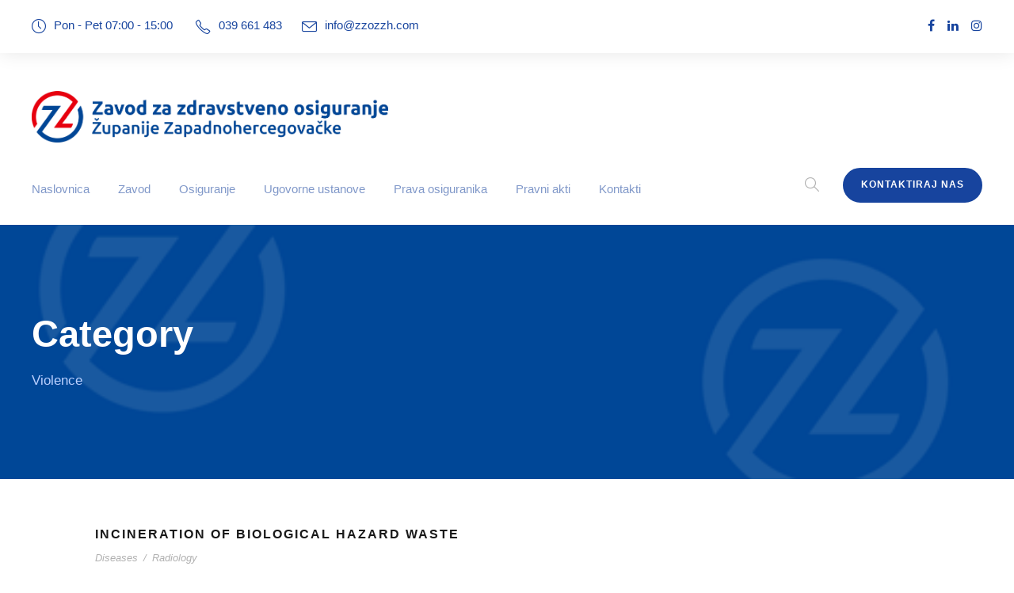

--- FILE ---
content_type: text/html; charset=UTF-8
request_url: https://zzozzh.com/portfolio_category/violence/
body_size: 11500
content:
<!DOCTYPE html>
<html lang="hr" class="no-js">
<head>
	<meta charset="UTF-8">
	<meta name="viewport" content="width=device-width, initial-scale=1">
	<link rel="profile" href="http://gmpg.org/xfn/11">
	<link rel="pingback" href="https://zzozzh.com/testNewSite/xmlrpc.php">
	<title>Violence &#8211; ZZOZZH</title>
<meta name='robots' content='max-image-preview:large' />
	<style>img:is([sizes="auto" i], [sizes^="auto," i]) { contain-intrinsic-size: 3000px 1500px }</style>
	<link rel='dns-prefetch' href='//maps.google.com' />
<link rel='dns-prefetch' href='//fonts.googleapis.com' />
<link rel="alternate" type="application/rss+xml" title="ZZOZZH &raquo; Kanal" href="https://zzozzh.com/feed/" />
<link rel="alternate" type="application/rss+xml" title="ZZOZZH &raquo; Kanal komentara" href="https://zzozzh.com/comments/feed/" />
<link rel="alternate" type="application/rss+xml" title="ZZOZZH &raquo; Violence Portfolio Category kanal" href="https://zzozzh.com/portfolio_category/violence/feed/" />
<script type="text/javascript">
/* <![CDATA[ */
window._wpemojiSettings = {"baseUrl":"https:\/\/s.w.org\/images\/core\/emoji\/16.0.1\/72x72\/","ext":".png","svgUrl":"https:\/\/s.w.org\/images\/core\/emoji\/16.0.1\/svg\/","svgExt":".svg","source":{"concatemoji":"https:\/\/zzozzh.com\/testNewSite\/wp-includes\/js\/wp-emoji-release.min.js?ver=6.8.3"}};
/*! This file is auto-generated */
!function(s,n){var o,i,e;function c(e){try{var t={supportTests:e,timestamp:(new Date).valueOf()};sessionStorage.setItem(o,JSON.stringify(t))}catch(e){}}function p(e,t,n){e.clearRect(0,0,e.canvas.width,e.canvas.height),e.fillText(t,0,0);var t=new Uint32Array(e.getImageData(0,0,e.canvas.width,e.canvas.height).data),a=(e.clearRect(0,0,e.canvas.width,e.canvas.height),e.fillText(n,0,0),new Uint32Array(e.getImageData(0,0,e.canvas.width,e.canvas.height).data));return t.every(function(e,t){return e===a[t]})}function u(e,t){e.clearRect(0,0,e.canvas.width,e.canvas.height),e.fillText(t,0,0);for(var n=e.getImageData(16,16,1,1),a=0;a<n.data.length;a++)if(0!==n.data[a])return!1;return!0}function f(e,t,n,a){switch(t){case"flag":return n(e,"\ud83c\udff3\ufe0f\u200d\u26a7\ufe0f","\ud83c\udff3\ufe0f\u200b\u26a7\ufe0f")?!1:!n(e,"\ud83c\udde8\ud83c\uddf6","\ud83c\udde8\u200b\ud83c\uddf6")&&!n(e,"\ud83c\udff4\udb40\udc67\udb40\udc62\udb40\udc65\udb40\udc6e\udb40\udc67\udb40\udc7f","\ud83c\udff4\u200b\udb40\udc67\u200b\udb40\udc62\u200b\udb40\udc65\u200b\udb40\udc6e\u200b\udb40\udc67\u200b\udb40\udc7f");case"emoji":return!a(e,"\ud83e\udedf")}return!1}function g(e,t,n,a){var r="undefined"!=typeof WorkerGlobalScope&&self instanceof WorkerGlobalScope?new OffscreenCanvas(300,150):s.createElement("canvas"),o=r.getContext("2d",{willReadFrequently:!0}),i=(o.textBaseline="top",o.font="600 32px Arial",{});return e.forEach(function(e){i[e]=t(o,e,n,a)}),i}function t(e){var t=s.createElement("script");t.src=e,t.defer=!0,s.head.appendChild(t)}"undefined"!=typeof Promise&&(o="wpEmojiSettingsSupports",i=["flag","emoji"],n.supports={everything:!0,everythingExceptFlag:!0},e=new Promise(function(e){s.addEventListener("DOMContentLoaded",e,{once:!0})}),new Promise(function(t){var n=function(){try{var e=JSON.parse(sessionStorage.getItem(o));if("object"==typeof e&&"number"==typeof e.timestamp&&(new Date).valueOf()<e.timestamp+604800&&"object"==typeof e.supportTests)return e.supportTests}catch(e){}return null}();if(!n){if("undefined"!=typeof Worker&&"undefined"!=typeof OffscreenCanvas&&"undefined"!=typeof URL&&URL.createObjectURL&&"undefined"!=typeof Blob)try{var e="postMessage("+g.toString()+"("+[JSON.stringify(i),f.toString(),p.toString(),u.toString()].join(",")+"));",a=new Blob([e],{type:"text/javascript"}),r=new Worker(URL.createObjectURL(a),{name:"wpTestEmojiSupports"});return void(r.onmessage=function(e){c(n=e.data),r.terminate(),t(n)})}catch(e){}c(n=g(i,f,p,u))}t(n)}).then(function(e){for(var t in e)n.supports[t]=e[t],n.supports.everything=n.supports.everything&&n.supports[t],"flag"!==t&&(n.supports.everythingExceptFlag=n.supports.everythingExceptFlag&&n.supports[t]);n.supports.everythingExceptFlag=n.supports.everythingExceptFlag&&!n.supports.flag,n.DOMReady=!1,n.readyCallback=function(){n.DOMReady=!0}}).then(function(){return e}).then(function(){var e;n.supports.everything||(n.readyCallback(),(e=n.source||{}).concatemoji?t(e.concatemoji):e.wpemoji&&e.twemoji&&(t(e.twemoji),t(e.wpemoji)))}))}((window,document),window._wpemojiSettings);
/* ]]> */
</script>
<style id='wp-emoji-styles-inline-css' type='text/css'>

	img.wp-smiley, img.emoji {
		display: inline !important;
		border: none !important;
		box-shadow: none !important;
		height: 1em !important;
		width: 1em !important;
		margin: 0 0.07em !important;
		vertical-align: -0.1em !important;
		background: none !important;
		padding: 0 !important;
	}
</style>
<link rel='stylesheet' id='wp-block-library-css' href='https://zzozzh.com/testNewSite/wp-includes/css/dist/block-library/style.min.css?ver=6.8.3' type='text/css' media='all' />
<style id='classic-theme-styles-inline-css' type='text/css'>
/*! This file is auto-generated */
.wp-block-button__link{color:#fff;background-color:#32373c;border-radius:9999px;box-shadow:none;text-decoration:none;padding:calc(.667em + 2px) calc(1.333em + 2px);font-size:1.125em}.wp-block-file__button{background:#32373c;color:#fff;text-decoration:none}
</style>
<style id='global-styles-inline-css' type='text/css'>
:root{--wp--preset--aspect-ratio--square: 1;--wp--preset--aspect-ratio--4-3: 4/3;--wp--preset--aspect-ratio--3-4: 3/4;--wp--preset--aspect-ratio--3-2: 3/2;--wp--preset--aspect-ratio--2-3: 2/3;--wp--preset--aspect-ratio--16-9: 16/9;--wp--preset--aspect-ratio--9-16: 9/16;--wp--preset--color--black: #000000;--wp--preset--color--cyan-bluish-gray: #abb8c3;--wp--preset--color--white: #ffffff;--wp--preset--color--pale-pink: #f78da7;--wp--preset--color--vivid-red: #cf2e2e;--wp--preset--color--luminous-vivid-orange: #ff6900;--wp--preset--color--luminous-vivid-amber: #fcb900;--wp--preset--color--light-green-cyan: #7bdcb5;--wp--preset--color--vivid-green-cyan: #00d084;--wp--preset--color--pale-cyan-blue: #8ed1fc;--wp--preset--color--vivid-cyan-blue: #0693e3;--wp--preset--color--vivid-purple: #9b51e0;--wp--preset--gradient--vivid-cyan-blue-to-vivid-purple: linear-gradient(135deg,rgba(6,147,227,1) 0%,rgb(155,81,224) 100%);--wp--preset--gradient--light-green-cyan-to-vivid-green-cyan: linear-gradient(135deg,rgb(122,220,180) 0%,rgb(0,208,130) 100%);--wp--preset--gradient--luminous-vivid-amber-to-luminous-vivid-orange: linear-gradient(135deg,rgba(252,185,0,1) 0%,rgba(255,105,0,1) 100%);--wp--preset--gradient--luminous-vivid-orange-to-vivid-red: linear-gradient(135deg,rgba(255,105,0,1) 0%,rgb(207,46,46) 100%);--wp--preset--gradient--very-light-gray-to-cyan-bluish-gray: linear-gradient(135deg,rgb(238,238,238) 0%,rgb(169,184,195) 100%);--wp--preset--gradient--cool-to-warm-spectrum: linear-gradient(135deg,rgb(74,234,220) 0%,rgb(151,120,209) 20%,rgb(207,42,186) 40%,rgb(238,44,130) 60%,rgb(251,105,98) 80%,rgb(254,248,76) 100%);--wp--preset--gradient--blush-light-purple: linear-gradient(135deg,rgb(255,206,236) 0%,rgb(152,150,240) 100%);--wp--preset--gradient--blush-bordeaux: linear-gradient(135deg,rgb(254,205,165) 0%,rgb(254,45,45) 50%,rgb(107,0,62) 100%);--wp--preset--gradient--luminous-dusk: linear-gradient(135deg,rgb(255,203,112) 0%,rgb(199,81,192) 50%,rgb(65,88,208) 100%);--wp--preset--gradient--pale-ocean: linear-gradient(135deg,rgb(255,245,203) 0%,rgb(182,227,212) 50%,rgb(51,167,181) 100%);--wp--preset--gradient--electric-grass: linear-gradient(135deg,rgb(202,248,128) 0%,rgb(113,206,126) 100%);--wp--preset--gradient--midnight: linear-gradient(135deg,rgb(2,3,129) 0%,rgb(40,116,252) 100%);--wp--preset--font-size--small: 13px;--wp--preset--font-size--medium: 20px;--wp--preset--font-size--large: 36px;--wp--preset--font-size--x-large: 42px;--wp--preset--spacing--20: 0.44rem;--wp--preset--spacing--30: 0.67rem;--wp--preset--spacing--40: 1rem;--wp--preset--spacing--50: 1.5rem;--wp--preset--spacing--60: 2.25rem;--wp--preset--spacing--70: 3.38rem;--wp--preset--spacing--80: 5.06rem;--wp--preset--shadow--natural: 6px 6px 9px rgba(0, 0, 0, 0.2);--wp--preset--shadow--deep: 12px 12px 50px rgba(0, 0, 0, 0.4);--wp--preset--shadow--sharp: 6px 6px 0px rgba(0, 0, 0, 0.2);--wp--preset--shadow--outlined: 6px 6px 0px -3px rgba(255, 255, 255, 1), 6px 6px rgba(0, 0, 0, 1);--wp--preset--shadow--crisp: 6px 6px 0px rgba(0, 0, 0, 1);}:where(.is-layout-flex){gap: 0.5em;}:where(.is-layout-grid){gap: 0.5em;}body .is-layout-flex{display: flex;}.is-layout-flex{flex-wrap: wrap;align-items: center;}.is-layout-flex > :is(*, div){margin: 0;}body .is-layout-grid{display: grid;}.is-layout-grid > :is(*, div){margin: 0;}:where(.wp-block-columns.is-layout-flex){gap: 2em;}:where(.wp-block-columns.is-layout-grid){gap: 2em;}:where(.wp-block-post-template.is-layout-flex){gap: 1.25em;}:where(.wp-block-post-template.is-layout-grid){gap: 1.25em;}.has-black-color{color: var(--wp--preset--color--black) !important;}.has-cyan-bluish-gray-color{color: var(--wp--preset--color--cyan-bluish-gray) !important;}.has-white-color{color: var(--wp--preset--color--white) !important;}.has-pale-pink-color{color: var(--wp--preset--color--pale-pink) !important;}.has-vivid-red-color{color: var(--wp--preset--color--vivid-red) !important;}.has-luminous-vivid-orange-color{color: var(--wp--preset--color--luminous-vivid-orange) !important;}.has-luminous-vivid-amber-color{color: var(--wp--preset--color--luminous-vivid-amber) !important;}.has-light-green-cyan-color{color: var(--wp--preset--color--light-green-cyan) !important;}.has-vivid-green-cyan-color{color: var(--wp--preset--color--vivid-green-cyan) !important;}.has-pale-cyan-blue-color{color: var(--wp--preset--color--pale-cyan-blue) !important;}.has-vivid-cyan-blue-color{color: var(--wp--preset--color--vivid-cyan-blue) !important;}.has-vivid-purple-color{color: var(--wp--preset--color--vivid-purple) !important;}.has-black-background-color{background-color: var(--wp--preset--color--black) !important;}.has-cyan-bluish-gray-background-color{background-color: var(--wp--preset--color--cyan-bluish-gray) !important;}.has-white-background-color{background-color: var(--wp--preset--color--white) !important;}.has-pale-pink-background-color{background-color: var(--wp--preset--color--pale-pink) !important;}.has-vivid-red-background-color{background-color: var(--wp--preset--color--vivid-red) !important;}.has-luminous-vivid-orange-background-color{background-color: var(--wp--preset--color--luminous-vivid-orange) !important;}.has-luminous-vivid-amber-background-color{background-color: var(--wp--preset--color--luminous-vivid-amber) !important;}.has-light-green-cyan-background-color{background-color: var(--wp--preset--color--light-green-cyan) !important;}.has-vivid-green-cyan-background-color{background-color: var(--wp--preset--color--vivid-green-cyan) !important;}.has-pale-cyan-blue-background-color{background-color: var(--wp--preset--color--pale-cyan-blue) !important;}.has-vivid-cyan-blue-background-color{background-color: var(--wp--preset--color--vivid-cyan-blue) !important;}.has-vivid-purple-background-color{background-color: var(--wp--preset--color--vivid-purple) !important;}.has-black-border-color{border-color: var(--wp--preset--color--black) !important;}.has-cyan-bluish-gray-border-color{border-color: var(--wp--preset--color--cyan-bluish-gray) !important;}.has-white-border-color{border-color: var(--wp--preset--color--white) !important;}.has-pale-pink-border-color{border-color: var(--wp--preset--color--pale-pink) !important;}.has-vivid-red-border-color{border-color: var(--wp--preset--color--vivid-red) !important;}.has-luminous-vivid-orange-border-color{border-color: var(--wp--preset--color--luminous-vivid-orange) !important;}.has-luminous-vivid-amber-border-color{border-color: var(--wp--preset--color--luminous-vivid-amber) !important;}.has-light-green-cyan-border-color{border-color: var(--wp--preset--color--light-green-cyan) !important;}.has-vivid-green-cyan-border-color{border-color: var(--wp--preset--color--vivid-green-cyan) !important;}.has-pale-cyan-blue-border-color{border-color: var(--wp--preset--color--pale-cyan-blue) !important;}.has-vivid-cyan-blue-border-color{border-color: var(--wp--preset--color--vivid-cyan-blue) !important;}.has-vivid-purple-border-color{border-color: var(--wp--preset--color--vivid-purple) !important;}.has-vivid-cyan-blue-to-vivid-purple-gradient-background{background: var(--wp--preset--gradient--vivid-cyan-blue-to-vivid-purple) !important;}.has-light-green-cyan-to-vivid-green-cyan-gradient-background{background: var(--wp--preset--gradient--light-green-cyan-to-vivid-green-cyan) !important;}.has-luminous-vivid-amber-to-luminous-vivid-orange-gradient-background{background: var(--wp--preset--gradient--luminous-vivid-amber-to-luminous-vivid-orange) !important;}.has-luminous-vivid-orange-to-vivid-red-gradient-background{background: var(--wp--preset--gradient--luminous-vivid-orange-to-vivid-red) !important;}.has-very-light-gray-to-cyan-bluish-gray-gradient-background{background: var(--wp--preset--gradient--very-light-gray-to-cyan-bluish-gray) !important;}.has-cool-to-warm-spectrum-gradient-background{background: var(--wp--preset--gradient--cool-to-warm-spectrum) !important;}.has-blush-light-purple-gradient-background{background: var(--wp--preset--gradient--blush-light-purple) !important;}.has-blush-bordeaux-gradient-background{background: var(--wp--preset--gradient--blush-bordeaux) !important;}.has-luminous-dusk-gradient-background{background: var(--wp--preset--gradient--luminous-dusk) !important;}.has-pale-ocean-gradient-background{background: var(--wp--preset--gradient--pale-ocean) !important;}.has-electric-grass-gradient-background{background: var(--wp--preset--gradient--electric-grass) !important;}.has-midnight-gradient-background{background: var(--wp--preset--gradient--midnight) !important;}.has-small-font-size{font-size: var(--wp--preset--font-size--small) !important;}.has-medium-font-size{font-size: var(--wp--preset--font-size--medium) !important;}.has-large-font-size{font-size: var(--wp--preset--font-size--large) !important;}.has-x-large-font-size{font-size: var(--wp--preset--font-size--x-large) !important;}
:where(.wp-block-post-template.is-layout-flex){gap: 1.25em;}:where(.wp-block-post-template.is-layout-grid){gap: 1.25em;}
:where(.wp-block-columns.is-layout-flex){gap: 2em;}:where(.wp-block-columns.is-layout-grid){gap: 2em;}
:root :where(.wp-block-pullquote){font-size: 1.5em;line-height: 1.6;}
</style>
<link rel='stylesheet' id='contact-form-7-css' href='https://zzozzh.com/testNewSite/wp-content/plugins/contact-form-7/includes/css/styles.css?ver=6.1.4' type='text/css' media='all' />
<link rel='stylesheet' id='gdlr-core-google-font-css' href='https://fonts.googleapis.com/css?family=Poppins%3A100%2C100italic%2C200%2C200italic%2C300%2C300italic%2Cregular%2Citalic%2C500%2C500italic%2C600%2C600italic%2C700%2C700italic%2C800%2C800italic%2C900%2C900italic%7CMontserrat%3A100%2C200%2C300%2Cregular%2C500%2C600%2C700%2C800%2C900%2C100italic%2C200italic%2C300italic%2Citalic%2C500italic%2C600italic%2C700italic%2C800italic%2C900italic%7CMerriweather%3A300%2C300italic%2Cregular%2Citalic%2C700%2C700italic%2C900%2C900italic&#038;subset=devanagari%2Clatin%2Clatin-ext%2Ccyrillic%2Ccyrillic-ext%2Cvietnamese&#038;display=optional&#038;ver=6.8.3' type='text/css' media='all' />
<link rel='stylesheet' id='font-awesome-css' href='https://zzozzh.com/testNewSite/wp-content/plugins/goodlayers-core/plugins/fontawesome/font-awesome.css?ver=6.8.3' type='text/css' media='all' />
<link rel='stylesheet' id='fa5-css' href='https://zzozzh.com/testNewSite/wp-content/plugins/goodlayers-core/plugins/fa5/fa5.css?ver=6.8.3' type='text/css' media='all' />
<link rel='stylesheet' id='elegant-font-css' href='https://zzozzh.com/testNewSite/wp-content/plugins/goodlayers-core/plugins/elegant/elegant-font.css?ver=6.8.3' type='text/css' media='all' />
<link rel='stylesheet' id='ionicons-css' href='https://zzozzh.com/testNewSite/wp-content/plugins/goodlayers-core/plugins/ionicons/ionicons.css?ver=6.8.3' type='text/css' media='all' />
<link rel='stylesheet' id='simple-line-icons-css' href='https://zzozzh.com/testNewSite/wp-content/plugins/goodlayers-core/plugins/simpleline/simpleline.css?ver=6.8.3' type='text/css' media='all' />
<link rel='stylesheet' id='gdlr-core-plugin-css' href='https://zzozzh.com/testNewSite/wp-content/plugins/goodlayers-core/plugins/style.css?ver=1681747832' type='text/css' media='all' />
<link rel='stylesheet' id='gdlr-core-page-builder-css' href='https://zzozzh.com/testNewSite/wp-content/plugins/goodlayers-core/include/css/page-builder.css?ver=6.8.3' type='text/css' media='all' />
<link rel='stylesheet' id='wpgmp-frontend-css' href='https://zzozzh.com/testNewSite/wp-content/plugins/wp-google-map-plugin/assets/css/wpgmp_all_frontend.css?ver=4.9.1' type='text/css' media='all' />
<link rel='stylesheet' id='slb_core-css' href='https://zzozzh.com/testNewSite/wp-content/plugins/simple-lightbox/client/css/app.css?ver=2.9.4' type='text/css' media='all' />
<link rel='stylesheet' id='mediz-style-core-css' href='https://zzozzh.com/testNewSite/wp-content/themes/mediz/css/style-core.css?ver=6.8.3' type='text/css' media='all' />
<link rel='stylesheet' id='mediz-custom-style-css' href='https://zzozzh.com/testNewSite/wp-content/uploads/mediz-style-custom.css?1681747832&#038;ver=6.8.3' type='text/css' media='all' />
<script type="text/javascript" src="https://zzozzh.com/testNewSite/wp-includes/js/jquery/jquery.min.js?ver=3.7.1" id="jquery-core-js"></script>
<script type="text/javascript" src="https://zzozzh.com/testNewSite/wp-includes/js/jquery/jquery-migrate.min.js?ver=3.4.1" id="jquery-migrate-js"></script>
<!--[if lt IE 9]>
<script type="text/javascript" src="https://zzozzh.com/testNewSite/wp-content/themes/mediz/js/html5.js?ver=6.8.3" id="html5js-js"></script>
<![endif]-->
<link rel="https://api.w.org/" href="https://zzozzh.com/wp-json/" /><link rel="EditURI" type="application/rsd+xml" title="RSD" href="https://zzozzh.com/testNewSite/xmlrpc.php?rsd" />
<meta name="generator" content="WordPress 6.8.3" />
<style>@media only screen and (max-width: 767px){#gdlr-core-wrapper-1.gdlr-core-pbf-wrapper {padding-top: 0px !important;} }@media only screen and (max-width: 767px){#gdlr-core-column-1 .gdlr-core-pbf-column-content-margin{padding-bottom: 10px !important;}}@media only screen and (max-width: 767px){#gdlr-core-column-2 .gdlr-core-pbf-column-content-margin{padding-top: 0px !important;}}@media only screen and (max-width: 767px){#gdlr-core-wrapper-2.gdlr-core-pbf-wrapper {padding-top: 10px !important;} }#gdlr-core-column-3:hover .gdlr-core-pbf-column-content-margin, #gdlr-core-column-3:hover .gdlr-core-pbf-column-content-margin .gdlr-core-pbf-background-wrap, #gdlr-core-column-3:hover .gdlr-core-pbf-column-content-margin .gdlr-core-pbf-background-frame{ border-color: #ffffff !important; }@media only screen and (max-width: 999px){#gdlr-core-column-4 .gdlr-core-pbf-column-content-margin{}}@media only screen and (max-width: 767px){#gdlr-core-column-4 .gdlr-core-pbf-column-content-margin{padding-bottom: 0px !important;}}@media only screen and (max-width: 767px){#gdlr-core-column-5 .gdlr-core-pbf-column-content-margin{padding-bottom: 0px !important;}}#gdlr-core-column-6:hover .gdlr-core-pbf-column-content-margin, #gdlr-core-column-6:hover .gdlr-core-pbf-column-content-margin .gdlr-core-pbf-background-wrap, #gdlr-core-column-6:hover .gdlr-core-pbf-column-content-margin .gdlr-core-pbf-background-frame{ border-color: #ffffff !important; }#gdlr-core-column-7:hover .gdlr-core-pbf-column-content-margin, #gdlr-core-column-7:hover .gdlr-core-pbf-column-content-margin .gdlr-core-pbf-background-wrap, #gdlr-core-column-7:hover .gdlr-core-pbf-column-content-margin .gdlr-core-pbf-background-frame{ border-color: #ffffff !important; }@media only screen and (max-width: 767px){#gdlr-core-column-8 .gdlr-core-pbf-column-content-margin{padding-bottom: 0px !important;}}</style><style type="text/css">.recentcomments a{display:inline !important;padding:0 !important;margin:0 !important;}</style><meta name="generator" content="Powered by Slider Revolution 6.7.33 - responsive, Mobile-Friendly Slider Plugin for WordPress with comfortable drag and drop interface." />
<link rel="icon" href="https://zzozzh.com/testNewSite/wp-content/uploads/2019/02/cropped-grb-32x32.png" sizes="32x32" />
<link rel="icon" href="https://zzozzh.com/testNewSite/wp-content/uploads/2019/02/cropped-grb-192x192.png" sizes="192x192" />
<link rel="apple-touch-icon" href="https://zzozzh.com/testNewSite/wp-content/uploads/2019/02/cropped-grb-180x180.png" />
<meta name="msapplication-TileImage" content="https://zzozzh.com/testNewSite/wp-content/uploads/2019/02/cropped-grb-270x270.png" />
<script>function setREVStartSize(e){
			//window.requestAnimationFrame(function() {
				window.RSIW = window.RSIW===undefined ? window.innerWidth : window.RSIW;
				window.RSIH = window.RSIH===undefined ? window.innerHeight : window.RSIH;
				try {
					var pw = document.getElementById(e.c).parentNode.offsetWidth,
						newh;
					pw = pw===0 || isNaN(pw) || (e.l=="fullwidth" || e.layout=="fullwidth") ? window.RSIW : pw;
					e.tabw = e.tabw===undefined ? 0 : parseInt(e.tabw);
					e.thumbw = e.thumbw===undefined ? 0 : parseInt(e.thumbw);
					e.tabh = e.tabh===undefined ? 0 : parseInt(e.tabh);
					e.thumbh = e.thumbh===undefined ? 0 : parseInt(e.thumbh);
					e.tabhide = e.tabhide===undefined ? 0 : parseInt(e.tabhide);
					e.thumbhide = e.thumbhide===undefined ? 0 : parseInt(e.thumbhide);
					e.mh = e.mh===undefined || e.mh=="" || e.mh==="auto" ? 0 : parseInt(e.mh,0);
					if(e.layout==="fullscreen" || e.l==="fullscreen")
						newh = Math.max(e.mh,window.RSIH);
					else{
						e.gw = Array.isArray(e.gw) ? e.gw : [e.gw];
						for (var i in e.rl) if (e.gw[i]===undefined || e.gw[i]===0) e.gw[i] = e.gw[i-1];
						e.gh = e.el===undefined || e.el==="" || (Array.isArray(e.el) && e.el.length==0)? e.gh : e.el;
						e.gh = Array.isArray(e.gh) ? e.gh : [e.gh];
						for (var i in e.rl) if (e.gh[i]===undefined || e.gh[i]===0) e.gh[i] = e.gh[i-1];
											
						var nl = new Array(e.rl.length),
							ix = 0,
							sl;
						e.tabw = e.tabhide>=pw ? 0 : e.tabw;
						e.thumbw = e.thumbhide>=pw ? 0 : e.thumbw;
						e.tabh = e.tabhide>=pw ? 0 : e.tabh;
						e.thumbh = e.thumbhide>=pw ? 0 : e.thumbh;
						for (var i in e.rl) nl[i] = e.rl[i]<window.RSIW ? 0 : e.rl[i];
						sl = nl[0];
						for (var i in nl) if (sl>nl[i] && nl[i]>0) { sl = nl[i]; ix=i;}
						var m = pw>(e.gw[ix]+e.tabw+e.thumbw) ? 1 : (pw-(e.tabw+e.thumbw)) / (e.gw[ix]);
						newh =  (e.gh[ix] * m) + (e.tabh + e.thumbh);
					}
					var el = document.getElementById(e.c);
					if (el!==null && el) el.style.height = newh+"px";
					el = document.getElementById(e.c+"_wrapper");
					if (el!==null && el) {
						el.style.height = newh+"px";
						el.style.display = "block";
					}
				} catch(e){
					console.log("Failure at Presize of Slider:" + e)
				}
			//});
		  };</script>
</head>

<body class="archive tax-portfolio_category term-violence term-75 wp-theme-mediz gdlr-core-body mediz-body mediz-body-front mediz-full  mediz-with-sticky-navigation  mediz-sticky-navigation-no-logo  mediz-blockquote-style-1 gdlr-core-link-to-lightbox" data-home-url="https://zzozzh.com/" >
<div class="mediz-mobile-header-wrap" ><div class="mediz-mobile-header mediz-header-background mediz-style-slide mediz-sticky-mobile-navigation " id="mediz-mobile-header" ><div class="mediz-mobile-header-container mediz-container clearfix" ><div class="mediz-logo  mediz-item-pdlr"><div class="mediz-logo-inner"><a class="" href="https://zzozzh.com/" ><img  src="https://zzozzh.com/testNewSite/wp-content/uploads/2023/04/zzozzh-logo.png" width="2009" height="290"  srcset="https://zzozzh.com/testNewSite/wp-content/uploads/2023/04/zzozzh-logo-400x57.png 400w, https://zzozzh.com/testNewSite/wp-content/uploads/2023/04/zzozzh-logo-600x86.png 600w, https://zzozzh.com/testNewSite/wp-content/uploads/2023/04/zzozzh-logo-800x115.png 800w, https://zzozzh.com/testNewSite/wp-content/uploads/2023/04/zzozzh-logo.png 2009w"  sizes="(max-width: 767px) 100vw, (max-width: 1150px) 100vw, 1150px"  alt="" /></a></div></div><div class="mediz-mobile-menu-right" ><div class="mediz-main-menu-search" id="mediz-mobile-top-search" ><i class="fa fa-search" ></i></div><div class="mediz-top-search-wrap" >
	<div class="mediz-top-search-close" ></div>

	<div class="mediz-top-search-row" >
		<div class="mediz-top-search-cell" >
			<form role="search" method="get" class="search-form" action="https://zzozzh.com/">
	<input type="text" class="search-field mediz-title-font" placeholder="Traži..." value="" name="s">
	<div class="mediz-top-search-submit"><i class="fa fa-search" ></i></div>
	<input type="submit" class="search-submit" value="Search">
	<div class="mediz-top-search-close"><i class="icon_close" ></i></div>
</form>
		</div>
	</div>

</div>
<div class="mediz-overlay-menu mediz-mobile-menu" id="mediz-mobile-menu" ><a class="mediz-overlay-menu-icon mediz-mobile-menu-button mediz-mobile-button-hamburger" href="#" ><span></span></a><div class="mediz-overlay-menu-content mediz-navigation-font" ><div class="mediz-overlay-menu-close" ></div><div class="mediz-overlay-menu-row" ><div class="mediz-overlay-menu-cell" ><ul id="menu-zzozzh-menu" class="menu"><li class="menu-item menu-item-type-custom menu-item-object-custom menu-item-home menu-item-265"><a href="https://zzozzh.com">Naslovnica</a></li>
<li class="menu-item menu-item-type-custom menu-item-object-custom menu-item-has-children menu-item-266"><a href="#">Zavod</a>
<ul class="sub-menu">
	<li class="menu-item menu-item-type-post_type menu-item-object-page menu-item-267"><a href="https://zzozzh.com/osnivanje-i-djelokrug-poslova1/">Osnivanje i djelokrug poslova</a></li>
	<li class="menu-item menu-item-type-post_type menu-item-object-page menu-item-268"><a href="https://zzozzh.com/upravno-vijece/">Upravno vijeće</a></li>
	<li class="menu-item menu-item-type-post_type menu-item-object-page menu-item-269"><a href="https://zzozzh.com/ravnatelj/">Ravnatelj</a></li>
	<li class="menu-item menu-item-type-post_type menu-item-object-page menu-item-270"><a href="https://zzozzh.com/podrucni-uredi/">Područni uredi</a></li>
	<li class="menu-item menu-item-type-post_type menu-item-object-post menu-item-551"><a href="https://zzozzh.com/2015/06/22/javne-nabavke/">Javne nabave</a></li>
	<li class="menu-item menu-item-type-post_type menu-item-object-page menu-item-8515"><a href="https://zzozzh.com/javni-pozivi-2/">Javni pozivi</a></li>
	<li class="menu-item menu-item-type-post_type menu-item-object-page menu-item-8428"><a href="https://zzozzh.com/novosti-iz-zavoda/">Novosti iz zavoda</a></li>
</ul>
</li>
<li class="menu-item menu-item-type-custom menu-item-object-custom menu-item-has-children menu-item-271"><a href="#">Osiguranje</a>
<ul class="sub-menu">
	<li class="menu-item menu-item-type-post_type menu-item-object-page menu-item-272"><a href="https://zzozzh.com/obvezno-osiguranje/">Obvezno osiguranje</a></li>
	<li class="menu-item menu-item-type-post_type menu-item-object-page menu-item-273"><a href="https://zzozzh.com/ino-osiguranje/">Ino osiguranje</a></li>
</ul>
</li>
<li class="menu-item menu-item-type-custom menu-item-object-custom menu-item-has-children menu-item-274"><a href="#">Ugovorne ustanove</a>
<ul class="sub-menu">
	<li class="menu-item menu-item-type-post_type menu-item-object-page menu-item-275"><a href="https://zzozzh.com/ugovorne-ljekarne-za-2026-godinu/">Ugovorne Ljekarne</a></li>
	<li class="menu-item menu-item-type-post_type menu-item-object-page menu-item-415"><a href="https://zzozzh.com/ugovorne-stanove/">Zdravstvene Ustanove i Zavodi</a></li>
	<li class="menu-item menu-item-type-post_type menu-item-object-page menu-item-8951"><a href="https://zzozzh.com/popis-ortopedskih-kuca/">Popis ortopedskih kuća</a></li>
</ul>
</li>
<li class="menu-item menu-item-type-custom menu-item-object-custom menu-item-has-children menu-item-276"><a href="#">Prava osiguranika</a>
<ul class="sub-menu">
	<li class="menu-item menu-item-type-post_type menu-item-object-page menu-item-277"><a href="https://zzozzh.com/obrasci/">Obrasci i naputci</a></li>
	<li class="menu-item menu-item-type-post_type menu-item-object-page menu-item-279"><a href="https://zzozzh.com/lista-ortopedskih-pomagala/">Lista ortopedskih pomagala</a></li>
	<li class="menu-item menu-item-type-post_type menu-item-object-page menu-item-8670"><a href="https://zzozzh.com/lista-lijekova/">Lista lijekova</a></li>
	<li class="menu-item menu-item-type-post_type menu-item-object-page menu-item-284"><a href="https://zzozzh.com/pravo-na-porodiljnu-naknadu/">Pravo na porodiljnu naknadu</a></li>
	<li class="menu-item menu-item-type-post_type menu-item-object-page menu-item-280"><a href="https://zzozzh.com/zahtjevi/">Zahtjevi</a></li>
</ul>
</li>
<li class="menu-item menu-item-type-custom menu-item-object-custom menu-item-has-children menu-item-281"><a href="#">Pravni akti</a>
<ul class="sub-menu">
	<li class="menu-item menu-item-type-post_type menu-item-object-page menu-item-282"><a href="https://zzozzh.com/s-t-a-t-u-t-zavoda-za-zdravstveno-osiguranje-zupanije-zapadnohercegovacke/">Statut</a></li>
	<li class="menu-item menu-item-type-post_type menu-item-object-page menu-item-278"><a href="https://zzozzh.com/prava-osiguranika/">Odluke</a></li>
	<li class="menu-item menu-item-type-post_type menu-item-object-page menu-item-283"><a href="https://zzozzh.com/zakoni/">Zakoni</a></li>
</ul>
</li>
<li class="menu-item menu-item-type-post_type menu-item-object-page menu-item-8461"><a href="https://zzozzh.com/kontakti/">Kontakti</a></li>
</ul></div></div></div></div></div></div></div></div><div class="mediz-body-outer-wrapper ">
		<div class="mediz-body-wrapper clearfix  mediz-with-frame">
	<div class="mediz-top-bar" ><div class="mediz-top-bar-background" ></div><div class="mediz-top-bar-container mediz-container " ><div class="mediz-top-bar-container-inner clearfix" ><div class="mediz-top-bar-left mediz-item-pdlr"><i class="icon-clock" style="font-size: 18px ;color: #17449E ;margin-right: 10px ;"  ></i>Pon - Pet  07:00 - 15:00
<i class="icon-phone" style="font-size: 19px ;color: #17449E ;margin-left: 25px ;margin-right: 10px ;"  ></i>039 661 483<i class="icon-envelope" style="font-size: 19px ;color: #17449E ;margin-left: 25px ;margin-right: 10px ;"  ></i><a href="mailto:info@zzozzh.com">info@zzozzh.com</a> </div><div class="mediz-top-bar-right mediz-item-pdlr"><div class="mediz-top-bar-right-social" ><a href="#" target="_blank" class="mediz-top-bar-social-icon" title="facebook" ><i class="fa fa-facebook" ></i></a><a href="#" target="_blank" class="mediz-top-bar-social-icon" title="linkedin" ><i class="fa fa-linkedin" ></i></a><a href="#" target="_blank" class="mediz-top-bar-social-icon" title="instagram" ><i class="fa fa-instagram" ></i></a></div></div></div></div></div>	
<header class="mediz-header-wrap mediz-header-style-bar mediz-header-background  mediz-style-left" >
	<div class="mediz-header-container clearfix  mediz-container">
		<div class="mediz-header-container-inner">
		<div class="mediz-logo  mediz-item-pdlr"><div class="mediz-logo-inner"><a class="" href="https://zzozzh.com/" ><img  src="https://zzozzh.com/testNewSite/wp-content/uploads/2023/04/zzozzh-logo.png" width="2009" height="290"  srcset="https://zzozzh.com/testNewSite/wp-content/uploads/2023/04/zzozzh-logo-400x57.png 400w, https://zzozzh.com/testNewSite/wp-content/uploads/2023/04/zzozzh-logo-600x86.png 600w, https://zzozzh.com/testNewSite/wp-content/uploads/2023/04/zzozzh-logo-800x115.png 800w, https://zzozzh.com/testNewSite/wp-content/uploads/2023/04/zzozzh-logo.png 2009w"  sizes="(max-width: 767px) 100vw, (max-width: 1150px) 100vw, 1150px"  alt="" /></a></div></div>		</div>
	</div>
</header><!-- header -->
<div class="mediz-navigation-bar-wrap  mediz-style-solid mediz-sticky-navigation mediz-sticky-navigation-height mediz-style-left  mediz-style-fixed" >
	<div class="mediz-navigation-background" ></div>
	<div class="mediz-navigation-container clearfix  mediz-container">
				<div class="mediz-navigation mediz-item-pdlr clearfix " >
		<div class="mediz-main-menu" id="mediz-main-menu" ><ul id="menu-zzozzh-menu-1" class="sf-menu"><li  class="menu-item menu-item-type-custom menu-item-object-custom menu-item-home menu-item-265 mediz-normal-menu"><a href="https://zzozzh.com">Naslovnica</a></li>
<li  class="menu-item menu-item-type-custom menu-item-object-custom menu-item-has-children menu-item-266 mediz-normal-menu"><a href="#" class="sf-with-ul-pre">Zavod</a>
<ul class="sub-menu">
	<li  class="menu-item menu-item-type-post_type menu-item-object-page menu-item-267" data-size="60"><a href="https://zzozzh.com/osnivanje-i-djelokrug-poslova1/">Osnivanje i djelokrug poslova</a></li>
	<li  class="menu-item menu-item-type-post_type menu-item-object-page menu-item-268" data-size="60"><a href="https://zzozzh.com/upravno-vijece/">Upravno vijeće</a></li>
	<li  class="menu-item menu-item-type-post_type menu-item-object-page menu-item-269" data-size="60"><a href="https://zzozzh.com/ravnatelj/">Ravnatelj</a></li>
	<li  class="menu-item menu-item-type-post_type menu-item-object-page menu-item-270" data-size="60"><a href="https://zzozzh.com/podrucni-uredi/">Područni uredi</a></li>
	<li  class="menu-item menu-item-type-post_type menu-item-object-post menu-item-551" data-size="60"><a href="https://zzozzh.com/2015/06/22/javne-nabavke/">Javne nabave</a></li>
	<li  class="menu-item menu-item-type-post_type menu-item-object-page menu-item-8515" data-size="60"><a href="https://zzozzh.com/javni-pozivi-2/">Javni pozivi</a></li>
	<li  class="menu-item menu-item-type-post_type menu-item-object-page menu-item-8428" data-size="60"><a href="https://zzozzh.com/novosti-iz-zavoda/">Novosti iz zavoda</a></li>
</ul>
</li>
<li  class="menu-item menu-item-type-custom menu-item-object-custom menu-item-has-children menu-item-271 mediz-normal-menu"><a href="#" class="sf-with-ul-pre">Osiguranje</a>
<ul class="sub-menu">
	<li  class="menu-item menu-item-type-post_type menu-item-object-page menu-item-272" data-size="60"><a href="https://zzozzh.com/obvezno-osiguranje/">Obvezno osiguranje</a></li>
	<li  class="menu-item menu-item-type-post_type menu-item-object-page menu-item-273" data-size="60"><a href="https://zzozzh.com/ino-osiguranje/">Ino osiguranje</a></li>
</ul>
</li>
<li  class="menu-item menu-item-type-custom menu-item-object-custom menu-item-has-children menu-item-274 mediz-normal-menu"><a href="#" class="sf-with-ul-pre">Ugovorne ustanove</a>
<ul class="sub-menu">
	<li  class="menu-item menu-item-type-post_type menu-item-object-page menu-item-275" data-size="60"><a href="https://zzozzh.com/ugovorne-ljekarne-za-2026-godinu/">Ugovorne Ljekarne</a></li>
	<li  class="menu-item menu-item-type-post_type menu-item-object-page menu-item-415" data-size="60"><a href="https://zzozzh.com/ugovorne-stanove/">Zdravstvene Ustanove i Zavodi</a></li>
	<li  class="menu-item menu-item-type-post_type menu-item-object-page menu-item-8951" data-size="60"><a href="https://zzozzh.com/popis-ortopedskih-kuca/">Popis ortopedskih kuća</a></li>
</ul>
</li>
<li  class="menu-item menu-item-type-custom menu-item-object-custom menu-item-has-children menu-item-276 mediz-normal-menu"><a href="#" class="sf-with-ul-pre">Prava osiguranika</a>
<ul class="sub-menu">
	<li  class="menu-item menu-item-type-post_type menu-item-object-page menu-item-277" data-size="60"><a href="https://zzozzh.com/obrasci/">Obrasci i naputci</a></li>
	<li  class="menu-item menu-item-type-post_type menu-item-object-page menu-item-279" data-size="60"><a href="https://zzozzh.com/lista-ortopedskih-pomagala/">Lista ortopedskih pomagala</a></li>
	<li  class="menu-item menu-item-type-post_type menu-item-object-page menu-item-8670" data-size="60"><a href="https://zzozzh.com/lista-lijekova/">Lista lijekova</a></li>
	<li  class="menu-item menu-item-type-post_type menu-item-object-page menu-item-284" data-size="60"><a href="https://zzozzh.com/pravo-na-porodiljnu-naknadu/">Pravo na porodiljnu naknadu</a></li>
	<li  class="menu-item menu-item-type-post_type menu-item-object-page menu-item-280" data-size="60"><a href="https://zzozzh.com/zahtjevi/">Zahtjevi</a></li>
</ul>
</li>
<li  class="menu-item menu-item-type-custom menu-item-object-custom menu-item-has-children menu-item-281 mediz-normal-menu"><a href="#" class="sf-with-ul-pre">Pravni akti</a>
<ul class="sub-menu">
	<li  class="menu-item menu-item-type-post_type menu-item-object-page menu-item-282" data-size="60"><a href="https://zzozzh.com/s-t-a-t-u-t-zavoda-za-zdravstveno-osiguranje-zupanije-zapadnohercegovacke/">Statut</a></li>
	<li  class="menu-item menu-item-type-post_type menu-item-object-page menu-item-278" data-size="60"><a href="https://zzozzh.com/prava-osiguranika/">Odluke</a></li>
	<li  class="menu-item menu-item-type-post_type menu-item-object-page menu-item-283" data-size="60"><a href="https://zzozzh.com/zakoni/">Zakoni</a></li>
</ul>
</li>
<li  class="menu-item menu-item-type-post_type menu-item-object-page menu-item-8461 mediz-normal-menu"><a href="https://zzozzh.com/kontakti/">Kontakti</a></li>
</ul><div class="mediz-navigation-slide-bar  mediz-navigation-slide-bar-style-2"  data-size-offset="0"  id="mediz-navigation-slide-bar" ></div></div><div class="mediz-main-menu-right-wrap clearfix " ><div class="mediz-main-menu-search" id="mediz-top-search" ><i class="icon-magnifier" ></i></div><div class="mediz-top-search-wrap" >
	<div class="mediz-top-search-close" ></div>

	<div class="mediz-top-search-row" >
		<div class="mediz-top-search-cell" >
			<form role="search" method="get" class="search-form" action="https://zzozzh.com/">
	<input type="text" class="search-field mediz-title-font" placeholder="Traži..." value="" name="s">
	<div class="mediz-top-search-submit"><i class="fa fa-search" ></i></div>
	<input type="submit" class="search-submit" value="Search">
	<div class="mediz-top-search-close"><i class="icon_close" ></i></div>
</form>
		</div>
	</div>

</div>
<a class="mediz-main-menu-right-button mediz-button-1 mediz-style-round" href="https://zzozzh.com/kontakti/" target="_self" >Kontaktiraj nas</a></div>		</div><!-- mediz-navigation -->

	</div><!-- mediz-header-container -->
</div><!-- mediz-navigation-bar-wrap --><div class="mediz-page-title-wrap  mediz-style-custom mediz-left-align" ><div class="mediz-header-transparent-substitute" ></div><div class="mediz-page-title-overlay"  ></div><div class="mediz-page-title-container mediz-container" ><div class="mediz-page-title-content mediz-item-pdlr"  ><h3 class="mediz-page-title"  >Category</h3><div class="mediz-page-caption"  >Violence</div></div></div></div>	<div class="mediz-page-wrapper" id="mediz-page-wrapper" ><div class="mediz-content-container mediz-container"><div class=" mediz-sidebar-wrap clearfix mediz-line-height-0 mediz-sidebar-style-none" ><div class=" mediz-sidebar-center mediz-column-60 mediz-line-height" ><div class="mediz-content-area" ><div class="gdlr-core-portfolio-item gdlr-core-item-pdb clearfix  gdlr-core-portfolio-item-style-medium"  ><div class="gdlr-core-portfolio-item-holder gdlr-core-js-2 clearfix" data-layout="fitrows" ><div class="gdlr-core-item-list gdlr-core-portfolio-medium  gdlr-core-size-small gdlr-core-style-left gdlr-core-item-pdlr"  ><div class="gdlr-core-portfolio-content-wrap" ><h3 class="gdlr-core-portfolio-title gdlr-core-skin-title"  ><a href="https://zzozzh.com/portfolio/incineration-of-biological-hazard-waste/" >Incineration of Biological Hazard Waste</a></h3><span class="gdlr-core-portfolio-info gdlr-core-portfolio-info-tag gdlr-core-info-font gdlr-core-skin-caption"  ><a href="https://zzozzh.com/portfolio_tag/diseases/" rel="tag">Diseases</a> <span class="gdlr-core-sep">/</span> <a href="https://zzozzh.com/portfolio_tag/radiology/" rel="tag">Radiology</a></span><div class="gdlr-core-portfolio-content" ></div></div></div><div class="gdlr-core-item-list gdlr-core-portfolio-medium  gdlr-core-size-small gdlr-core-style-right gdlr-core-item-pdlr"  ><div class="gdlr-core-portfolio-content-wrap" ><h3 class="gdlr-core-portfolio-title gdlr-core-skin-title"  ><a href="https://zzozzh.com/portfolio/easy-home-based-health-checks-you-can-do-today/" >Easy Home-Based Health Checks You Can Do Today</a></h3><span class="gdlr-core-portfolio-info gdlr-core-portfolio-info-tag gdlr-core-info-font gdlr-core-skin-caption"  ><a href="https://zzozzh.com/portfolio_tag/hospital/" rel="tag">Hospital</a> <span class="gdlr-core-sep">/</span> <a href="https://zzozzh.com/portfolio_tag/infectious/" rel="tag">Infectious</a></span><div class="gdlr-core-portfolio-content" ></div></div><div class="gdlr-core-portfolio-thumbnail-wrap"><div class="gdlr-core-portfolio-thumbnail gdlr-core-media-image  gdlr-core-style-icon"  ><div class="gdlr-core-portfolio-thumbnail-image-wrap  gdlr-core-zoom-on-hover" ><a class="gdlr-core-lightgallery gdlr-core-js "  href="https://zzozzh.com/testNewSite/wp-content/uploads/2019/03/shutterstock_217218478.jpg" data-lightbox-group="gdlr-core-img-group-1"><img  src="https://zzozzh.com/testNewSite/wp-content/uploads/2019/03/shutterstock_217218478.jpg" width="2000" height="1333"  srcset="https://zzozzh.com/testNewSite/wp-content/uploads/2019/03/shutterstock_217218478-400x266.jpg 400w, https://zzozzh.com/testNewSite/wp-content/uploads/2019/03/shutterstock_217218478-600x399.jpg 600w, https://zzozzh.com/testNewSite/wp-content/uploads/2019/03/shutterstock_217218478-800x533.jpg 800w, https://zzozzh.com/testNewSite/wp-content/uploads/2019/03/shutterstock_217218478.jpg 2000w"  sizes="(max-width: 767px) 100vw, (max-width: 1150px) 100vw, 1150px"  alt="" /><span class="gdlr-core-image-overlay  gdlr-core-portfolio-overlay gdlr-core-image-overlay-center-icon gdlr-core-js"  ><span class="gdlr-core-image-overlay-content" ><span class="gdlr-core-portfolio-icon-wrap" ><i class="gdlr-core-portfolio-icon arrow_expand" ></i></span></span></span></a></div></div></div></div><div class="gdlr-core-item-list gdlr-core-portfolio-medium  gdlr-core-size-small gdlr-core-style-left gdlr-core-item-pdlr"  ><div class="gdlr-core-portfolio-thumbnail-wrap"><div class="gdlr-core-portfolio-thumbnail gdlr-core-media-image  gdlr-core-style-icon"  ><div class="gdlr-core-portfolio-thumbnail-image-wrap  gdlr-core-zoom-on-hover" ></div></div></div><div class="gdlr-core-portfolio-content-wrap" ><h3 class="gdlr-core-portfolio-title gdlr-core-skin-title"  ><a href="https://zzozzh.com/portfolio/healthcare-applications-of-lactate-testing/" >Healthcare Applications of Lactate Testing</a></h3><span class="gdlr-core-portfolio-info gdlr-core-portfolio-info-tag gdlr-core-info-font gdlr-core-skin-caption"  ><a href="https://zzozzh.com/portfolio_tag/heart-rate/" rel="tag">Heart Rate</a></span><div class="gdlr-core-portfolio-content" ></div></div></div><div class="gdlr-core-item-list gdlr-core-portfolio-medium  gdlr-core-size-small gdlr-core-style-right gdlr-core-item-pdlr"  ><div class="gdlr-core-portfolio-content-wrap" ><h3 class="gdlr-core-portfolio-title gdlr-core-skin-title"  ><a href="https://zzozzh.com/portfolio/b-hydroxybutyrate-and-ketosis-overview/" >B-Hydroxybutyrate and Ketosis Overview</a></h3><span class="gdlr-core-portfolio-info gdlr-core-portfolio-info-tag gdlr-core-info-font gdlr-core-skin-caption"  ><a href="https://zzozzh.com/portfolio_tag/antibiotic/" rel="tag">Antibiotic</a> <span class="gdlr-core-sep">/</span> <a href="https://zzozzh.com/portfolio_tag/diseases/" rel="tag">Diseases</a></span><div class="gdlr-core-portfolio-content" ></div></div><div class="gdlr-core-portfolio-thumbnail-wrap"><div class="gdlr-core-portfolio-thumbnail gdlr-core-media-image  gdlr-core-style-icon"  ><div class="gdlr-core-portfolio-thumbnail-image-wrap  gdlr-core-zoom-on-hover" ></div></div></div></div></div></div></div></div></div></div></div></div><footer class="mediz-fixed-footer" id="mediz-fixed-footer" ><div class="mediz-footer-wrapper " ><div class="mediz-footer-container mediz-container clearfix" ><div class="mediz-footer-column mediz-item-pdlr mediz-column-20" ><div id="block-2" class="widget widget_block mediz-widget">
<ul class="wp-block-list">
<li></li>
</ul>
</div><div id="block-19" class="widget widget_block widget_media_image mediz-widget"><div class="wp-block-image">
<figure class="aligncenter size-full is-resized"><img loading="lazy" decoding="async" width="320" height="312" src="https://zzozzh.com/testNewSite/wp-content/uploads/2023/04/LOGO_znak_320.png" alt="" class="wp-image-8321" style="width:184px;height:180px" srcset="https://zzozzh.com/testNewSite/wp-content/uploads/2023/04/LOGO_znak_320.png 320w, https://zzozzh.com/testNewSite/wp-content/uploads/2023/04/LOGO_znak_320-300x293.png 300w" sizes="auto, (max-width: 320px) 100vw, 320px" /></figure></div></div></div><div class="mediz-footer-column mediz-item-pdlr mediz-column-20" ><div id="block-7" class="widget widget_block widget_text mediz-widget">
<p><strong>Područni ured Grude</strong><br>Franje Tuđmana 85 a<br>88340 Grude<br>Tel.: 039 662 400</p>
</div><div id="block-12" class="widget widget_block widget_text mediz-widget">
<p><strong>Područni ured Ljubuški</strong><br>Hrvatskih branitelja 58<br>88320 Ljubuški<br>Tel.: 039 830 527</p>
</div></div><div class="mediz-footer-column mediz-item-pdlr mediz-column-20" ><div id="block-9" class="widget widget_block widget_text mediz-widget">
<p><strong>Područni ured Posušje</strong><br>Domovinskog rata 5<br>88240 Posušje<br>Tel.: 039 681 013</p>
</div><div id="block-13" class="widget widget_block widget_text mediz-widget">
<p><strong>Područni ured Široki Brijeg</strong><br>Matije Gupca 2<br>88220 Široki Brijeg<br>Tel.: 039 704 927</p>
</div></div></div></div><div class="mediz-copyright-wrapper" ><div class="mediz-copyright-container mediz-container clearfix"><div class="mediz-copyright-left mediz-item-pdlr">Copyright 2023 ZZOZZH</div></div></div></footer></div>

		<script>
			window.RS_MODULES = window.RS_MODULES || {};
			window.RS_MODULES.modules = window.RS_MODULES.modules || {};
			window.RS_MODULES.waiting = window.RS_MODULES.waiting || [];
			window.RS_MODULES.defered = true;
			window.RS_MODULES.moduleWaiting = window.RS_MODULES.moduleWaiting || {};
			window.RS_MODULES.type = 'compiled';
		</script>
		<script type="speculationrules">
{"prefetch":[{"source":"document","where":{"and":[{"href_matches":"\/*"},{"not":{"href_matches":["\/testNewSite\/wp-*.php","\/testNewSite\/wp-admin\/*","\/testNewSite\/wp-content\/uploads\/*","\/testNewSite\/wp-content\/*","\/testNewSite\/wp-content\/plugins\/*","\/testNewSite\/wp-content\/themes\/mediz\/*","\/*\\?(.+)"]}},{"not":{"selector_matches":"a[rel~=\"nofollow\"]"}},{"not":{"selector_matches":".no-prefetch, .no-prefetch a"}}]},"eagerness":"conservative"}]}
</script>
<link rel='stylesheet' id='rs-plugin-settings-css' href='//zzozzh.com/testNewSite/wp-content/plugins/revslider/sr6/assets/css/rs6.css?ver=6.7.33' type='text/css' media='all' />
<style id='rs-plugin-settings-inline-css' type='text/css'>
#rs-demo-id {}
</style>
<script type="text/javascript" src="https://zzozzh.com/testNewSite/wp-includes/js/dist/hooks.min.js?ver=4d63a3d491d11ffd8ac6" id="wp-hooks-js"></script>
<script type="text/javascript" src="https://zzozzh.com/testNewSite/wp-includes/js/dist/i18n.min.js?ver=5e580eb46a90c2b997e6" id="wp-i18n-js"></script>
<script type="text/javascript" id="wp-i18n-js-after">
/* <![CDATA[ */
wp.i18n.setLocaleData( { 'text direction\u0004ltr': [ 'ltr' ] } );
/* ]]> */
</script>
<script type="text/javascript" src="https://zzozzh.com/testNewSite/wp-content/plugins/contact-form-7/includes/swv/js/index.js?ver=6.1.4" id="swv-js"></script>
<script type="text/javascript" id="contact-form-7-js-translations">
/* <![CDATA[ */
( function( domain, translations ) {
	var localeData = translations.locale_data[ domain ] || translations.locale_data.messages;
	localeData[""].domain = domain;
	wp.i18n.setLocaleData( localeData, domain );
} )( "contact-form-7", {"translation-revision-date":"2025-11-30 11:46:17+0000","generator":"GlotPress\/4.0.3","domain":"messages","locale_data":{"messages":{"":{"domain":"messages","plural-forms":"nplurals=3; plural=(n % 10 == 1 && n % 100 != 11) ? 0 : ((n % 10 >= 2 && n % 10 <= 4 && (n % 100 < 12 || n % 100 > 14)) ? 1 : 2);","lang":"hr"},"This contact form is placed in the wrong place.":["Ovaj obrazac za kontaktiranje postavljen je na krivo mjesto."],"Error:":["Gre\u0161ka:"]}},"comment":{"reference":"includes\/js\/index.js"}} );
/* ]]> */
</script>
<script type="text/javascript" id="contact-form-7-js-before">
/* <![CDATA[ */
var wpcf7 = {
    "api": {
        "root": "https:\/\/zzozzh.com\/wp-json\/",
        "namespace": "contact-form-7\/v1"
    }
};
/* ]]> */
</script>
<script type="text/javascript" src="https://zzozzh.com/testNewSite/wp-content/plugins/contact-form-7/includes/js/index.js?ver=6.1.4" id="contact-form-7-js"></script>
<script type="text/javascript" src="https://zzozzh.com/testNewSite/wp-content/plugins/goodlayers-core/plugins/script.js?ver=1681747832" id="gdlr-core-plugin-js"></script>
<script type="text/javascript" id="gdlr-core-page-builder-js-extra">
/* <![CDATA[ */
var gdlr_core_pbf = {"admin":"","video":{"width":"640","height":"360"},"ajax_url":"https:\/\/zzozzh.com\/testNewSite\/wp-admin\/admin-ajax.php"};
/* ]]> */
</script>
<script type="text/javascript" src="https://zzozzh.com/testNewSite/wp-content/plugins/goodlayers-core/include/js/page-builder.js?ver=1.3.9" id="gdlr-core-page-builder-js"></script>
<script type="text/javascript" src="//zzozzh.com/testNewSite/wp-content/plugins/revslider/sr6/assets/js/rbtools.min.js?ver=6.7.29" defer async id="tp-tools-js"></script>
<script type="text/javascript" src="//zzozzh.com/testNewSite/wp-content/plugins/revslider/sr6/assets/js/rs6.min.js?ver=6.7.33" defer async id="revmin-js"></script>
<script type="text/javascript" src="https://zzozzh.com/testNewSite/wp-includes/js/imagesloaded.min.js?ver=5.0.0" id="imagesloaded-js"></script>
<script type="text/javascript" src="https://zzozzh.com/testNewSite/wp-includes/js/masonry.min.js?ver=4.2.2" id="masonry-js"></script>
<script type="text/javascript" src="https://zzozzh.com/testNewSite/wp-includes/js/jquery/jquery.masonry.min.js?ver=3.1.2b" id="jquery-masonry-js"></script>
<script type="text/javascript" id="wpgmp-google-map-main-js-extra">
/* <![CDATA[ */
var wpgmp_local = {"language":"en","apiKey":"","urlforajax":"https:\/\/zzozzh.com\/testNewSite\/wp-admin\/admin-ajax.php","nonce":"d5b1518a9e","wpgmp_country_specific":"","wpgmp_countries":"","wpgmp_assets":"https:\/\/zzozzh.com\/testNewSite\/wp-content\/plugins\/wp-google-map-plugin\/assets\/js\/","days_to_remember":"","wpgmp_mapbox_key":"","map_provider":"google","route_provider":"openstreet","tiles_provider":"openstreet","use_advanced_marker":"","set_timeout":"100","debug_mode":"","select_radius":"Select Radius","search_placeholder":"Enter address or latitude or longitude or title or city or state or country or postal code here...","select":"Select","select_all":"Select All","select_category":"Select Category","all_location":"All","show_locations":"Show Locations","sort_by":"Sort by","wpgmp_not_working":"not working...","place_icon_url":"https:\/\/zzozzh.com\/testNewSite\/wp-content\/plugins\/wp-google-map-plugin\/assets\/images\/icons\/","wpgmp_location_no_results":"No results found.","wpgmp_route_not_avilable":"Route is not available for your requested route.","image_path":"https:\/\/zzozzh.com\/testNewSite\/wp-content\/plugins\/wp-google-map-plugin\/assets\/images\/","default_marker_icon":"https:\/\/zzozzh.com\/testNewSite\/wp-content\/plugins\/wp-google-map-plugin\/assets\/images\/icons\/marker-shape-2.svg","img_grid":"<span class='span_grid'><a class='wpgmp_grid'><i class='wep-icon-grid'><\/i><\/a><\/span>","img_list":"<span class='span_list'><a class='wpgmp_list'><i class='wep-icon-list'><\/i><\/a><\/span>","img_print":"<span class='span_print'><a class='wpgmp_print' data-action='wpgmp-print'><i class='wep-icon-printer'><\/i><\/a><\/span>","hide":"Hide","show":"Show","start_location":"Start Location","start_point":"Start Point","radius":"Radius","end_location":"End Location","take_current_location":"Take Current Location","center_location_message":"Your Location","driving":"Driving","bicycling":"Bicycling","walking":"Walking","transit":"Transit","metric":"Metric","imperial":"Imperial","find_direction":"Find Direction","miles":"Miles","km":"KM","show_amenities":"Show Amenities","find_location":"Find Locations","locate_me":"Locate Me","prev":"Prev","next":"Next","ajax_url":"https:\/\/zzozzh.com\/testNewSite\/wp-admin\/admin-ajax.php","no_routes":"No routes have been assigned to this map.","no_categories":"No categories have been assigned to the locations.","mobile_marker_size":[24,24],"desktop_marker_size":[32,32],"retina_marker_size":[64,64]};
/* ]]> */
</script>
<script type="text/javascript" src="https://zzozzh.com/testNewSite/wp-content/plugins/wp-google-map-plugin/assets/js/maps.js?ver=4.9.1" id="wpgmp-google-map-main-js"></script>
<script type="text/javascript" src="https://maps.google.com/maps/api/js?loading=async&amp;libraries=marker%2Cgeometry%2Cplaces%2Cdrawing&amp;callback=wpgmpInitMap&amp;language=en&amp;ver=4.9.1" id="wpgmp-google-api-js"></script>
<script type="text/javascript" src="https://zzozzh.com/testNewSite/wp-content/plugins/wp-google-map-plugin/assets/js/wpgmp_frontend.js?ver=4.9.1" id="wpgmp-frontend-js"></script>
<script type="text/javascript" src="https://zzozzh.com/testNewSite/wp-includes/js/jquery/ui/effect.min.js?ver=1.13.3" id="jquery-effects-core-js"></script>
<script type="text/javascript" src="https://zzozzh.com/testNewSite/wp-content/themes/mediz/js/jquery.mmenu.js?ver=1.0.0" id="jquery-mmenu-js"></script>
<script type="text/javascript" src="https://zzozzh.com/testNewSite/wp-content/themes/mediz/js/jquery.superfish.js?ver=1.0.0" id="jquery-superfish-js"></script>
<script type="text/javascript" src="https://zzozzh.com/testNewSite/wp-content/themes/mediz/js/script-core.js?ver=1.0.0" id="mediz-script-core-js"></script>
<script type="text/javascript" id="slb_context">/* <![CDATA[ */if ( !!window.jQuery ) {(function($){$(document).ready(function(){if ( !!window.SLB ) { {$.extend(SLB, {"context":["public","user_guest"]});} }})})(jQuery);}/* ]]> */</script>

</body>
</html>